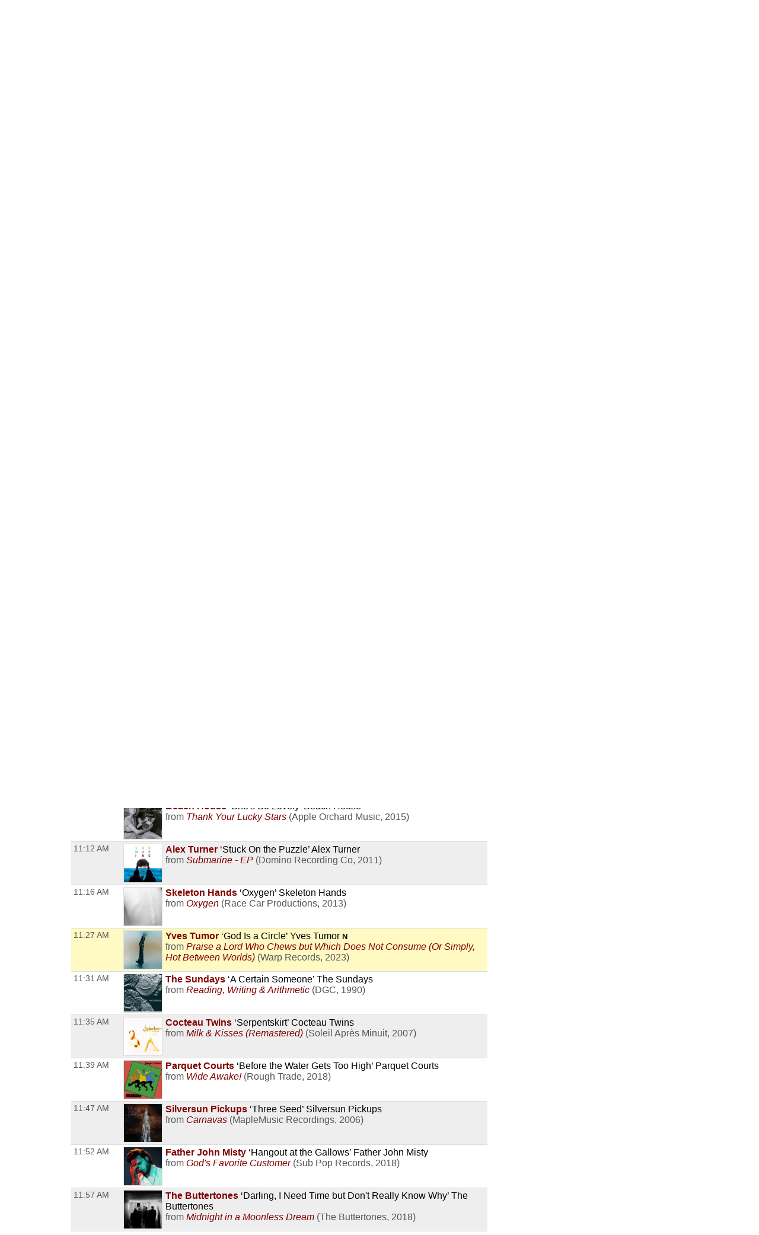

--- FILE ---
content_type: text/html; charset=UTF-8
request_url: https://playlists.wprb.com/WPRB/pl/17167915/Snacktime?sp=347234961&layout=1
body_size: 14568
content:

<!DOCTYPE html>
<html lang="en">

<head>
  <meta charset="utf-8">
  <meta http-equiv="X-UA-Compatible" content="IE=edge">
  <meta name="viewport" content="width=device-width, initial-scale=1">
  <meta name="description" content="New Jersey's Only Radio Station">
  <title>WPRB 103.3 FM - Princeton, NJ</title>
<meta name="csrf-param" content="_csrf">
<meta name="csrf-token" content="bjf1kJaRnNWllYIvGc3ry2EztdLHc0w-pl1P7mU9hzMbWoHz2tvyj5HF63BV9LSxDAKYiKYjPm_UChfeB3Pzfw==">
<meta property="og:url" content="https://playlists.wprb.com/WPRB/pl/17167915/Snacktime?sp=347234961&amp;layout=1">
<meta property="og:title" content="&quot;God Is a Circle&quot; by Yves Tumor. Snacktime Sun Mar 26 with DJ NEM on WPRB Princeton 103.3 FM">
<meta property="og:description" content="">
<meta property="og:image" content="https://is3-ssl.mzstatic.com/image/thumb/Music126/v4/2c/44/75/2c4475ec-c385-9545-2a52-5dde2b8cf04e/5056614703887.png/170x170bb.jpg">
<meta property="og:type" content="music.playlist">
<meta name="twitter:card" content="summary_large_image">
<meta name="twitter:title" content="&quot;God Is a Circle&quot; by Yves Tumor. Snacktime Sun Mar 26 with DJ NEM on WPRB Princeton 103.3 FM">
<meta name="twitter:description" content="">
<meta name="twitter:image" content="https://is3-ssl.mzstatic.com/image/thumb/Music126/v4/2c/44/75/2c4475ec-c385-9545-2a52-5dde2b8cf04e/5056614703887.png/170x170bb.jpg">
<meta property="fb:app_id" content="1653161838315721">
<meta name="google-signin-client_id" content="87434803599-ajblgrkdkvtalob0qllbaqb1mi7iggb6.apps.googleusercontent.com">
<link href="https://playlists.wprb.com/static/css/chat.min.css?v=1751830043" rel="stylesheet">
<link href="https://playlists.wprb.com/static/css/publicPage.min.css?v=1751830043" rel="stylesheet">
<style>.btn,
button[type="reset"],
button[type="submit"],
input[type="button"],
input[type="reset"],
input[type="submit"] {
  -webkit-appearance: none;
  -moz-appearance: none;
  appearance: none;
  font-smoothing: antialiased;
  background-color: #0a4ba6;
  border: 0;
  border-radius: 4px;
  color: #fff;
  cursor: pointer;
  display: inline-block;
  font-family: sans-serif;
  font-size: 1em;
  -webkit-font-smoothing: antialiased;
  font-weight: 600;
  line-height: 1;
  margin: 0.75rem 0;
  padding: 0.375rem 0.5rem;
  text-align: center;
  text-decoration: none;
  transition: background-color 0.15s ease;
  -webkit-user-select: none;
  -moz-user-select: none;
  -ms-user-select: none;
  user-select: none;
  vertical-align: middle;
  white-space: nowrap;
  background-color: #477dca;
  border-color: #3770c0;
}
.btn:focus,
.btn:hover,
button[type="reset"]:focus,
button[type="reset"]:hover,
button[type="submit"]:focus,
button[type="submit"]:hover,
input[type="button"]:focus,
input[type="button"]:hover,
input[type="reset"]:focus,
input[type="reset"]:hover,
input[type="submit"]:focus,
input[type="submit"]:hover {
  background-color: #2c5999;
  border-color: #1b365d;
}
.btn:active,
.btn:focus,
.btn:hover,
button[type="reset"]:active,
button[type="reset"]:focus,
button[type="reset"]:hover,
button[type="submit"]:active,
button[type="submit"]:focus,
button[type="submit"]:hover,
input[type="button"]:active,
input[type="button"]:focus,
input[type="button"]:hover,
input[type="reset"]:active,
input[type="reset"]:focus,
input[type="reset"]:hover,
input[type="submit"]:active,
input[type="submit"]:focus,
input[type="submit"]:hover {
  background-color: #3964a2;
  color: #fff;
  text-decoration: none;
}
.btn:disabled,
button[type="reset"]:disabled,
button[type="submit"]:disabled,
input[type="button"]:disabled,
input[type="reset"]:disabled,
input[type="submit"]:disabled {
  cursor: not-allowed;
  opacity: 0.5;
}
.btn:disabled:hover,
button[type="reset"]:disabled:hover,
button[type="submit"]:disabled:hover,
input[type="button"]:disabled:hover,
input[type="reset"]:disabled:hover,
input[type="submit"]:disabled:hover {
  background-color: #477dca;
}
.btn.success,
button[type="reset"].success,
button[type="submit"].success,
input[type="button"].success,
input[type="reset"].success,
input[type="submit"].success {
  background-color: #468847;
  border-color: #3d773e;
}
.btn.success:focus,
.btn.success:hover,
button[type="reset"].success:focus,
button[type="reset"].success:hover,
button[type="submit"].success:focus,
button[type="submit"].success:hover,
input[type="button"].success:focus,
input[type="button"].success:hover,
input[type="reset"].success:focus,
input[type="reset"].success:hover,
input[type="submit"].success:focus,
input[type="submit"].success:hover {
  background-color: #2c552d;
  border-color: #122312;
}
.btn.danger,
.btn.error,
button[type="reset"].danger,
button[type="reset"].error,
button[type="submit"].danger,
button[type="submit"].error,
input[type="button"].danger,
input[type="button"].error,
input[type="reset"].danger,
input[type="reset"].error,
input[type="submit"].danger,
input[type="submit"].error {
  background-color: #b94a48;
  border-color: #a74240;
}
.btn.danger:focus,
.btn.danger:hover,
.btn.error:focus,
.btn.error:hover,
button[type="reset"].danger:focus,
button[type="reset"].danger:hover,
button[type="reset"].error:focus,
button[type="reset"].error:hover,
button[type="submit"].danger:focus,
button[type="submit"].danger:hover,
button[type="submit"].error:focus,
button[type="submit"].error:hover,
input[type="button"].danger:focus,
input[type="button"].danger:hover,
input[type="button"].error:focus,
input[type="button"].error:hover,
input[type="reset"].danger:focus,
input[type="reset"].danger:hover,
input[type="reset"].error:focus,
input[type="reset"].error:hover,
input[type="submit"].danger:focus,
input[type="submit"].danger:hover,
input[type="submit"].error:focus,
input[type="submit"].error:hover {
  background-color: #833332;
  border-color: #4b1e1d;
}
.btn.notice,
button[type="reset"].notice,
button[type="submit"].notice,
input[type="button"].notice,
input[type="reset"].notice,
input[type="submit"].notice {
  background-color: #49d;
  border-color: #2e8dd9;
}
.btn.notice:focus,
.btn.notice:hover,
button[type="reset"].notice:focus,
button[type="reset"].notice:hover,
button[type="submit"].notice:focus,
button[type="submit"].notice:hover,
input[type="button"].notice:focus,
input[type="button"].notice:hover,
input[type="reset"].notice:focus,
input[type="reset"].notice:hover,
input[type="submit"].notice:focus,
input[type="submit"].notice:hover {
  background-color: #2172b4;
  border-color: #154973;
}
.btn.alert,
button[type="reset"].alert,
button[type="submit"].alert,
input[type="button"].alert,
input[type="reset"].alert,
input[type="submit"].alert {
  background-color: #c09853;
  border-color: #b78c43;
}
.btn.alert:focus,
.btn.alert:hover,
button[type="reset"].alert:focus,
button[type="reset"].alert:hover,
button[type="submit"].alert:focus,
button[type="submit"].alert:hover,
input[type="button"].alert:focus,
input[type="button"].alert:hover,
input[type="reset"].alert:focus,
input[type="reset"].alert:hover,
input[type="submit"].alert:focus,
input[type="submit"].alert:hover {
  background-color: #916f35;
  border-color: #594521;
}
.btn.large,
button[type="reset"].large,
button[type="submit"].large,
input[type="button"].large,
input[type="reset"].large,
input[type="submit"].large {
  padding: 1.5rem 2rem;
  font-size: 2em;
  line-height: 2;
  border-radius: 8px;
}
.btn.small,
button[type="reset"].small,
button[type="submit"].small,
input[type="button"].small,
input[type="reset"].small,
input[type="submit"].small {
  padding: 0.45rem 0.6rem;
  font-size: 0.75em;
  line-height: 0.75;
  border-radius: 3px;
}
.btn.xsmall,
button[type="reset"].xsmall,
button[type="submit"].xsmall,
input[type="button"].xsmall,
input[type="reset"].xsmall,
input[type="submit"].xsmall {
  padding: 0.375rem 0.5rem;
  font-size: 0.5em;
  line-height: 0.5;
  border-radius: 2px;
}
fieldset {
  background-color: #f7f7f7;
  border: 1px solid #ddd;
  margin: 0 0 0.75rem;
  padding: 1.5rem;
}
fieldset.not-first-fieldset,
fieldset:not(:first-child) {
  margin: 0.75rem 0;
}
fieldset.js-collapsed-closed {
  padding-top: 0;
  padding-bottom: 0;
}
fieldset h3 {
  margin: 0 0 0.5em;
  font-size: 1.2em;
}
fieldset .controls {
  float: right;
}
legend {
  padding: 0;
}
label,
legend {
  font-weight: 600;
  margin: 0.1875rem 0;
}
label {
  display: block;
}
form input,
form select {
  display: block;
  font-family: sans-serif;
  font-size: 1em;
}
input:not([type]),
input[type="color"],
input[type="date"],
input[type="datetime-local"],
input[type="datetime"],
input[type="email"],
input[type="month"],
input[type="number"],
input[type="password"],
input[type="search"],
input[type="tel"],
input[type="text"],
input[type="time"],
input[type="url"],
input[type="week"],
select[multiple],
textarea {
  -webkit-appearance: none;
  -moz-appearance: none;
  appearance: none;
  background-color: #fff;
  border: 1px solid #ddd;
  border-radius: 4px;
  box-shadow: inset 0 1px 3px rgba(0, 0, 0, 0.06);
  box-sizing: border-box;
  font-family: sans-serif;
  font-size: 1em;
  margin: 0.1875rem 0;
  padding: 0.2em 0.4em;
  transition: border-color 0.15s ease;
  width: 100%;
}
input:not([type]):hover,
input[type="color"]:hover,
input[type="date"]:hover,
input[type="datetime-local"]:hover,
input[type="datetime"]:hover,
input[type="email"]:hover,
input[type="month"]:hover,
input[type="number"]:hover,
input[type="password"]:hover,
input[type="search"]:hover,
input[type="tel"]:hover,
input[type="text"]:hover,
input[type="time"]:hover,
input[type="url"]:hover,
input[type="week"]:hover,
select[multiple]:hover,
textarea:hover {
  border-color: #b1b1b1;
}
input:not([type]):focus,
input[type="color"]:focus,
input[type="date"]:focus,
input[type="datetime-local"]:focus,
input[type="datetime"]:focus,
input[type="email"]:focus,
input[type="month"]:focus,
input[type="number"]:focus,
input[type="password"]:focus,
input[type="search"]:focus,
input[type="tel"]:focus,
input[type="text"]:focus,
input[type="time"]:focus,
input[type="url"]:focus,
input[type="week"]:focus,
select[multiple]:focus,
textarea:focus {
  border-color: #477dca;
  box-shadow: inset 0 1px 3px rgba(0, 0, 0, 0.06),
    0 0 5px rgba(55, 112, 192, 0.7);
  outline: none;
}
input:not([type]):disabled,
input[type="color"]:disabled,
input[type="date"]:disabled,
input[type="datetime-local"]:disabled,
input[type="datetime"]:disabled,
input[type="email"]:disabled,
input[type="month"]:disabled,
input[type="number"]:disabled,
input[type="password"]:disabled,
input[type="search"]:disabled,
input[type="tel"]:disabled,
input[type="text"]:disabled,
input[type="time"]:disabled,
input[type="url"]:disabled,
input[type="week"]:disabled,
select[multiple]:disabled,
textarea:disabled {
  background-color: #f2f2f2;
  cursor: not-allowed;
}
input:not([type]):disabled:hover,
input[type="color"]:disabled:hover,
input[type="date"]:disabled:hover,
input[type="datetime-local"]:disabled:hover,
input[type="datetime"]:disabled:hover,
input[type="email"]:disabled:hover,
input[type="month"]:disabled:hover,
input[type="number"]:disabled:hover,
input[type="password"]:disabled:hover,
input[type="search"]:disabled:hover,
input[type="tel"]:disabled:hover,
input[type="text"]:disabled:hover,
input[type="time"]:disabled:hover,
input[type="url"]:disabled:hover,
input[type="week"]:disabled:hover,
select[multiple]:disabled:hover,
textarea:disabled:hover {
  border: 1px solid #ddd;
}
input:not([type])::-webkit-input-placeholder,
input[type="color"]::-webkit-input-placeholder,
input[type="date"]::-webkit-input-placeholder,
input[type="datetime-local"]::-webkit-input-placeholder,
input[type="datetime"]::-webkit-input-placeholder,
input[type="email"]::-webkit-input-placeholder,
input[type="month"]::-webkit-input-placeholder,
input[type="number"]::-webkit-input-placeholder,
input[type="password"]::-webkit-input-placeholder,
input[type="search"]::-webkit-input-placeholder,
input[type="tel"]::-webkit-input-placeholder,
input[type="text"]::-webkit-input-placeholder,
input[type="time"]::-webkit-input-placeholder,
input[type="url"]::-webkit-input-placeholder,
input[type="week"]::-webkit-input-placeholder,
select[multiple]::-webkit-input-placeholder,
textarea::-webkit-input-placeholder {
  color: #858585;
}
input:not([type])::-moz-placeholder,
input[type="color"]::-moz-placeholder,
input[type="date"]::-moz-placeholder,
input[type="datetime-local"]::-moz-placeholder,
input[type="datetime"]::-moz-placeholder,
input[type="email"]::-moz-placeholder,
input[type="month"]::-moz-placeholder,
input[type="number"]::-moz-placeholder,
input[type="password"]::-moz-placeholder,
input[type="search"]::-moz-placeholder,
input[type="tel"]::-moz-placeholder,
input[type="text"]::-moz-placeholder,
input[type="time"]::-moz-placeholder,
input[type="url"]::-moz-placeholder,
input[type="week"]::-moz-placeholder,
select[multiple]::-moz-placeholder,
textarea::-moz-placeholder {
  color: #858585;
}
input:not([type])::-ms-input-placeholder,
input[type="color"]::-ms-input-placeholder,
input[type="date"]::-ms-input-placeholder,
input[type="datetime-local"]::-ms-input-placeholder,
input[type="datetime"]::-ms-input-placeholder,
input[type="email"]::-ms-input-placeholder,
input[type="month"]::-ms-input-placeholder,
input[type="number"]::-ms-input-placeholder,
input[type="password"]::-ms-input-placeholder,
input[type="search"]::-ms-input-placeholder,
input[type="tel"]::-ms-input-placeholder,
input[type="text"]::-ms-input-placeholder,
input[type="time"]::-ms-input-placeholder,
input[type="url"]::-ms-input-placeholder,
input[type="week"]::-ms-input-placeholder,
select[multiple]::-ms-input-placeholder,
textarea::-ms-input-placeholder {
  color: #858585;
}
input:not([type])::placeholder,
input[type="color"]::placeholder,
input[type="date"]::placeholder,
input[type="datetime-local"]::placeholder,
input[type="datetime"]::placeholder,
input[type="email"]::placeholder,
input[type="month"]::placeholder,
input[type="number"]::placeholder,
input[type="password"]::placeholder,
input[type="search"]::placeholder,
input[type="tel"]::placeholder,
input[type="text"]::placeholder,
input[type="time"]::placeholder,
input[type="url"]::placeholder,
input[type="week"]::placeholder,
select[multiple]::placeholder,
textarea::placeholder {
  color: #858585;
}
.table td input[type="color"],
.table td select[multiple],
.table td textarea,
input:not([type]),
input[type="date"],
input[type="datetime-local"],
input[type="datetime"],
input[type="email"],
input[type="month"],
input[type="number"],
input[type="password"],
input[type="search"],
input[type="tel"],
input[type="text"],
input[type="time"],
input[type="url"],
input[type="week"],
textarea {
  width: 100%;
}
textarea {
  resize: vertical;
}
[type="search"] {
  -webkit-appearance: none;
  -moz-appearance: none;
  appearance: none;
}
[type="checkbox"],
[type="radio"] {
  display: inline;
  margin-right: 0.375rem;
}
[type="file"] {
  margin: 0.1875rem 0;
  width: 100%;
}
select {
  margin: 0.1875rem 0;
  max-width: 100%;
  width: auto;
}
.groupped-list label {
  font-weight: 400;
  margin-left: 2em;
}
.groupped-list label.header {
  font-weight: 600;
  margin-left: 0;
}
.fields-side-by-side {
  display: flex;
}
.fields-side-by-side > div {
  margin: 0 1em;
}
.fields-side-by-side > div:first-child {
  margin-left: 0;
}
.fields-side-by-side > div:last-child {
  margin-right: 0;
}
.help-block {
  color: #b94a48;
}
.form-group > label,
.hint-block {
  display: inline-block;
}
.hint-block {
  position: relative;
  font-size: 0.875rem;
  font-weight: 400;
}
.hint-block:before {
  display: inline-block;
  font-size: 0.625rem;
  width: 0.9375rem;
  border-radius: 0.625rem;
  text-align: center;
  content: "?";
  font-weight: 700;
  color: #fff;
  background-color: #468847;
  line-height: 1.5;
  vertical-align: 45%;
}
.hint-block:focus p,
.hint-block:hover p {
  visibility: visible;
}
.hint-block p {
  position: absolute;
  top: -1em;
  left: 0.8em;
  visibility: hidden;
  min-width: 20em;
  max-width: 30em;
  background: #fff;
  border-radius: 4px;
  box-shadow: inset 0 1px 3px rgba(0, 0, 0, 0.06),
    0 0 5px rgba(55, 112, 192, 0.7);
  color: #468847;
  padding: 1em;
  z-index: 10;
}
.horizontal-form input,
.horizontal-form select {
  display: inline-block;
  max-width: 10rem;
}
.horizontal-form .select2 {
  display: inline-block;
  max-width: 20rem;
}
@font-face {
  font-family: spinitron-fa-icons;
  src: url(/static/fonts/spinitron-fa-icons.woff2) format("woff2"),
    url(/static/fonts/spinitron-fa-icons.woff) format("woff");
  font-weight: 400;
  font-style: normal;
}
[class*=" fa-"]:before,
[class^="fa-"]:before {
  font-family: spinitron-fa-icons;
  font-style: normal;
  font-weight: 400;
  speak: never;
  display: inline-block;
  text-decoration: inherit;
  width: 1em;
  margin-right: 0.2em;
  text-align: center;
  font-variant: normal;
  text-transform: none;
  line-height: 1em;
  margin-left: 0.2em;
  -webkit-font-smoothing: antialiased;
  -moz-osx-font-smoothing: grayscale;
}
.fa-pause:before {
  content: "\2389";
}
.fa-play:before {
  content: "\25b6";
}
.fa-check-square-o:before {
  content: "\2611";
}
.fa-cog:before {
  content: "\2699";
}
.fa-pencil-square-o:before {
  content: "\270d";
}
.fa-pencil:before {
  content: "\270e";
}
.fa-check:before {
  content: "\2713";
}
.fa-times:before {
  content: "\2715";
}
.fa-undo:before {
  content: "\27f2";
}
.fa-ok-circled2:before {
  content: "\e702";
}
.fa-cancel-circled2:before {
  content: "\e703";
}
.fa-eye:before {
  content: "\e70a";
}
.fa-retweet:before {
  content: "\e717";
}
.fa-comment:before {
  content: "\e718";
}
.fa-trash-o:before {
  content: "\e729";
}
.fa-list:before {
  content: "\e782";
}
.fa-magic:before {
  content: "\f0d0";
}
.fa-envelope:before {
  content: "\f0e0";
}
.fa-comment-o:before {
  content: "\f0e5";
}
.fa-pencil-square:before {
  content: "\f14b";
}
.fa-file-text:before {
  content: "\f15c";
}
.fa-paper-plane:before {
  content: "\f1d8";
}
.fa-calendar:before {
  content: "ðŸ“…";
}
.fa-search:before {
  content: "ðŸ”";
}
.fa-clock:before {
  content: "ðŸ•”";
}
.fa-ban:before {
  content: "ðŸš«";
}
[class*=" fa-"]:before,
[class^="fa-"]:before {
  margin: 0;
}
.fa-2x {
  font-size: 2em;
}
.js-toggle-chat {
  float: right;
}
#chat.hidden {
  display: none;
}
.Chat {
  background-color: #fff;
  display: flex;
  flex-flow: column;
  border: 1px solid #ddd;
  box-shadow: 0 0 3px 2px rgba(0, 0, 0, 0.15);
  height: 70vh;
  min-height: 350px;
  max-width: 50rem;
}
@media (max-width: 768px) {
  .Chat {
    max-width: 100vw;
  }
}
.Chat .RoomStatus {
  position: relative;
  text-align: center;
  margin: 0.5rem 0;
  padding: 0 2rem 0 1rem;
}
.Chat .RoomStatus i.cog {
  position: absolute;
  right: 0.5rem;
  top: 0;
  margin: 0;
  cursor: pointer;
}
.Chat .PlayingNow {
  background-color: #999;
  text-align: center;
}
.Chat .PlayingNow .label {
  font-weight: 700;
}
.Chat .Controls {
  text-align: center;
  padding: 0.5rem 0;
  border-bottom: 1px solid #ddd;
  background-color: #f4f4f4;
}
.Chat .Controls input {
  border-radius: 0;
}
.Chat .Controls textarea {
  padding-top: 0.25em;
  height: 2.5em;
  min-height: 1.75em;
  max-height: 10em;
  margin: 0;
}
@media (max-width: 768px) {
  .Chat .Controls textarea {
    height: unset;
  }
}
.Chat .Controls form {
  position: relative;
}
.Chat .Controls form a.send {
  position: absolute;
  right: 0;
  top: 0.25em;
  font-size: 1em;
  line-height: 1em;
  padding: 0.4em 0.5em 0.1em;
  cursor: pointer;
}
.Chat .Controls button {
  margin-right: 0.3rem;
  margin-left: 0.3rem;
}
.Chat .Controls .Authentication .buttons {
  display: flex;
  justify-content: center;
  margin-top: 0.75rem;
  margin-bottom: 0.75rem;
}
.Chat .Controls .Authentication .buttons > div {
  margin: 0 0.375rem;
}
.Chat .Controls .Authentication .buttons .fb-button-container {
  display: inline-block;
}
.Chat .Controls .Authentication .buttons .fb-button {
  background-color: #4267b2;
  color: #fff;
  cursor: pointer;
  display: inline-block;
  vertical-align: top;
  border-radius: 4px;
  -webkit-user-select: none;
  -moz-user-select: none;
  -ms-user-select: none;
  user-select: none;
}
.Chat .Controls .Authentication .buttons .fb-button table {
  margin: 0;
  border: 0;
  border-collapse: collapse;
  border-spacing: 0;
  table-layout: fixed;
  min-width: 0;
  width: 120px;
  height: 30px;
}
.Chat .Controls .Authentication .buttons .fb-button table tr {
  padding-top: 0;
  padding-bottom: 0;
}
.Chat .Controls .Authentication .buttons .fb-button table tr:first-child {
  padding-left: 0;
}
.Chat .Controls .Authentication .buttons .fb-button table tr:last-child {
  padding-right: 0;
}
.Chat .Controls .Authentication .buttons .fb-button table td:first-child {
  width: 34px;
}
.Chat .Controls .Authentication .buttons .fb-button.disabled {
  cursor: not-allowed;
  background-color: #b3bccf;
}
.Chat .Controls .Authentication .buttons .fb-icon-container {
  white-space: nowrap;
}
.Chat .Controls .Authentication .buttons .fb-icon-container span {
  float: left;
  height: 18px;
  margin: 0 8px;
}
.Chat .Controls .Authentication .buttons .fb-icon-container svg {
  height: 18px;
  width: 18px;
}
.Chat .Controls .Authentication .buttons .fb-text {
  border: none;
  font-family: Helvetica, Arial, sans-serif;
  font-size: 13px;
  letter-spacing: 0.25px;
  overflow: hidden;
  text-align: center;
  text-overflow: clip;
  white-space: nowrap;
  margin: 0 6px;
}
.Chat .Controls .BanControls {
  text-align: center;
}
.Chat .Controls .BanControls select {
  margin: auto;
}
.Chat .Controls .BanControls .username {
  font-weight: 700;
}
.Chat .Controls .nickname-input input {
  display: inline-block;
  max-width: 80%;
}
.Chat .Controls .nickname-input i {
  margin-left: 10px;
}
.Chat .Controls .nickname-input i.success {
  color: #468847;
}
.Chat .Controls .nickname-input i.error {
  color: #b94a48;
}
.Chat .MessagesList {
  overflow-y: auto;
  overflow-x: hidden;
}
.Chat .Message {
  display: flex;
  padding: 0.5rem;
}
.Chat .Message.unapproved {
  background-color: #f7f7f7;
  border-bottom: 1px solid #ddd;
}
.Chat .Message.deleted {
  color: #666;
  background-color: #f7f7f7;
}
.Chat .Message .avatar {
  flex: 0 0 auto;
  width: 48px;
  height: 48px;
  margin: 2px;
  font-size: 32px;
  line-height: 48px;
  position: relative;
}
.Chat .Message .avatar > div {
  border-radius: 50%;
  width: 100%;
  height: 100%;
  position: absolute;
}
.Chat .Message .avatar > div:first-child {
  left: 50%;
  top: 50%;
  -webkit-transform: translate(-50%, -50%);
  transform: translate(-50%, -50%);
  text-align: center;
  z-index: 1;
  padding: 0.1em 0 0;
}
.Chat .Message .avatar > div:nth-child(2) {
  background-repeat: no-repeat;
  background-position: 50%;
  background-size: cover;
  z-index: 2;
}
.Chat .Message .content {
  margin-left: 0.5rem;
}
.Chat .Message .header {
  line-height: 0.8rem;
  padding-bottom: 0.3rem;
}
.Chat .Message .name {
  font-weight: 700;
  line-height: 1rem;
  opacity: 0.85;
}
.Chat .Message .name.clickable:hover {
  text-decoration: underline;
  opacity: 1;
  cursor: pointer;
}
.Chat .Message .time {
  font-size: 0.8rem;
  color: #666;
  margin-left: 6px;
}
.Chat .Message .actions {
  margin-left: 6px;
  cursor: pointer;
}
.Chat .Message .actions a {
  margin-right: 6px;
  opacity: 0.7;
}
.Chat .Message .actions a:hover {
  text-decoration: underline;
  opacity: 1;
  transition: 0.2s ease;
}
.Chat .Message.unapproved .actions {
  opacity: 1;
}
.Chat .Message.unapproved .actions a.approve-control {
  border-radius: 10%;
  color: #c00;
  -webkit-animation-name: pulse;
  animation-name: pulse;
  -webkit-animation-duration: 0.5s;
  animation-duration: 0.5s;
  -webkit-animation-timing-function: ease;
  animation-timing-function: ease;
  -webkit-animation-direction: alternate;
  animation-direction: alternate;
  -webkit-animation-iteration-count: infinite;
  animation-iteration-count: infinite;
}
.Chat .Message.unapproved .actions a.approve-control:hover {
  -webkit-animation: none;
  animation: none;
}
@-webkit-keyframes pulse {
  0% {
    opacity: 0.4;
  }
  to {
    opacity: 0.85;
  }
}
@keyframes pulse {
  0% {
    opacity: 0.4;
  }
  to {
    opacity: 0.85;
  }
}
.Chat .Message:hover .actions {
  opacity: 1;
}
.Chat .Message .body {
  word-wrap: break-word;
  word-break: normal;
}
.Chat .Message .body.deleted {
  text-decoration: line-through;
  color: #4d4d4d;
  background-color: #d3d2b5;
}
/*# sourceMappingURL=chat.min.css.map */

.demox .head.station,
.demox .footer-container {
  display: none;
}

.page-container {
  width: 98%;
  max-width: 1040px;
  margin-left: auto;
  margin-right: auto;
}

.playbutton {
  background-color: #e9e7da;
  padding: 6px 12px;
  border: 1px solid #ccc;
  line-height: 1.42857143;
  color: #333;
}

.button-group {
  display: flex;
  justify-content: center;
  flex-wrap: wrap;
  gap: 1rem;
  padding: 1rem;
}

.button-group .btn {
  font-size: 1rem;
  margin: 0;
  max-width: 100%;
  white-space: normal;
}

@media screen and (min-width: 500px) {
  .button-group .btn {
    font-size: 1.5rem;
  }
}

@font-face {
  font-family: "Boron";
  src: url("https://wprb.com/wp-content/themes/wprb2016/fonts/bboron.ttf")
    format("truetype");
  font-weight: normal;
  font-style: normal;
}

body {
  font-family: "Boron", -apple-system, BlinkMacSystemFont, "Segoe UI", Roboto,
    Helvetica, Arial, sans-serif, "Apple Color Emoji", "Segoe UI Emoji",
    "Segoe UI Symbol", sans-serif;
  font-size: 16px;
}

body.member,
body.public {
  font-size: 1em;
  line-height: 1.5;
}

a {
  color: #a74b22;
}

.table td {
  padding: 0.3em;
  vertical-align: top;
}

.fc .fc-button-group > *,
.fc .fc-toolbar button {
  background-color: #ffffff;
  background-image: none;
  border: none;
  border-radius: 0;
  box-shadow: none;
  text-shadow: none;
  color: #000;
}

.fc-toolbar .fc-state-active,
.fc-toolbar .ui-state-active {
  background-color: #ffffff !important;
  color: #000 !important;
}

.fc .fc-button-group .fc-state-default.fc-corner-left,
.fc .fc-button-group .fc-state-default.fc-corner-right {
  border-radius: 0;
}

.head.playlist {
  margin-bottom: 45px;
}

.dj-name {
  text-align: left;
}

.spins-chat {
  clear: both;
}

.Chat {
  font-size: 92%;
}

.Chat .Message .content {
  padding: 0;
}

.Chat .Message .avatar > div {
  border-radius: 0;
}

.spin-cal .fc .fc-axis {
  padding: 0 10px;
}

.fc.fc-ltr .fc-time-grid .fc-event-container {
  margin: 0;
}

.spin-cal .spin-cal__calendar .fc-event {
  font-size: 1em;
}

.spin-cal .spin-cal__calendar .fc-event.spin-cal-show {
  background-color: #000000;
  border-color: #e9e7da;
  color: #fff;
  border-radius: 0;
}

.spin-cal .spin-cal__calendar .fc-event.spin-cal-pl {
  background-color: #ffffff;
  border-color: #e9e7da;
  border-radius: 0;
}

.spin-cal .spin-cal__calendar .fc-event:hover {
  color: inherit;
}

.spin-cal .spin-cal__calendar .fc-time-grid .fc-slats td {
  height: 2.5em;
}

.spin-cal .spin-cal__calendar .fc-text {
  font-style: italic;
}

.spin-cal .spin-cal__calendar .fc-text::before {
  content: "with ";
}

.recent-playlists {
  padding: 0;
}

.label {
  color: inherit;
  padding: 0;
  font-size: inherit;
  font-weight: normal;
}
</style></head>

<body data-rsssl=1>

  <!-- main loop (get a single post) -->
  <div class="page-container spinitron-content">
    <!-- Body of page goes here -->
    <div class="button-group">
      <button class="btn btn-large btn-default playbutton" onClick="window.open('http://www.radiorethink.com/tuner/?stationCode=wprb&stream=hi&spinitron','WPRB','resizable,scrollbars=1,height=800,width=500'); return false;">Listen to WPRB</button> <a href="https://pledge.wprb.com/" class="btn btn-large btn-default playbutton" target="_blank" rel="noreferrer nofollow">Donate to WPRB</a>
    </div>
    
<!-- BEGIN: ↓ SPINITRON_CONTENT ↓ -->

<div class="view-page">
    <div class="head station">
        <div>
            <h1 class="station-title"><a class="home" href="https://playlists.wprb.com/WPRB/?layout=1">WPRB Princeton 103.3 FM</a></h1>
            <h2 class="station-slogan">New Jersey&#039;s Only Radio Station</h2>

                            <div class="station-description"><p>WPRB is a community-supported, freeform radio station. Our FM signal (103.3) serves central New Jersey, Philadelphia, eastern PA and the northern tip of Delaware. We reach a global audience at <a href="http://wprb.com/">wprb.com</a>.<br><br>
</p></div>
            
            <nav>
                <ul>
                    <li><a href="https://playlists.wprb.com/WPRB/calendar?layout=1">Calendar</a></li>
                                            <li><a href="http://wprb.com" target="_blank">wprb.com</a></li>
                                    </ul>
            </nav>

                    </div>

                    <div class="image">
                <img src="https://playlists.wprb.com/images/Station/18/1895-img_logo.225x225.png?v=1621258861" alt="WPRB Princeton 103.3 FM">            </div>
            </div>

    



<div class="head playlist">
    <div class="data">
        <h3 class="show-title">
            <a href="https://playlists.wprb.com/WPRB/show/247948/Snacktime?layout=1">Snacktime</a>        </h3>

                    <p class="timeslot">
                Mar 26, 2023 10:00 AM&nbsp;–&nbsp;12:00 PM                            </p>
        
        <p class="show-categoty">Music</p>
        <p class="dj-name">
                            With <a href="https://playlists.wprb.com/WPRB/dj/160512/DJ-NEM?layout=1">DJ NEM</a>                    </p>

        <div class="description"></div>

                    <div class="episode">
                <h4 class="episode-name">3/26</h4>
                <div class="episode-description "></div>
            </div>
        
        <!--noindex--><ul class="social-share"><li><a href="http://www.facebook.com/sharer.php?u=https%3A%2F%2Fplaylists.wprb.com%2FWPRB%2Fpl%2F17167915%2FSnacktime%3Flayout%3D1" rel="noopener" target="_blank"><i class="icon-social icon-fb"></i></a></li><li><a href="http://twitter.com/share?url=https%3A%2F%2Fplaylists.wprb.com%2FWPRB%2Fpl%2F17167915%2FSnacktime%3Flayout%3D1&amp;text=Snacktime+Sun+Mar+26+with+DJ+NEM+on+WPRB+Princeton+103.3+FM&amp;via=spinitron" rel="noopener" target="_blank"><i class="icon-social icon-tw"></i></a></li></ul><!--/noindex-->    </div>

            <div class="image">
            <img src="https://farm6.staticflickr.com/5573/14569536857_d708196f2d_m.jpg" alt="Snacktime">        </div>
    </div>


<div class="spins-chat">
    <div id="public-spins-0" class="spins public-spins"><div class="summary"></div>
<table class="table table-striped table-bordered"><tbody>
<tr id="sp-347231022" class="spin-item" data-spin="{&quot;i&quot;:&quot;USSUB0311676&quot;,&quot;a&quot;:&quot;The Shins&quot;,&quot;s&quot;:&quot;The Past and Pending&quot;,&quot;r&quot;:&quot;Oh, Inverted World&quot;}" data-key="347231022"><td class="spin-time"><a href="https://playlists.wprb.com/WPRB/pl/17167915/Snacktime?sp=347231022&amp;layout=1">10:03 AM</a></td><td class="spin-art">
    <div class="spin-art-container">
                    <img src="https://is1-ssl.mzstatic.com/image/thumb/Music/y2003/m10/d20/h21/s05.lcrggtrf.jpg/170x170bb.jpg" alt="The Shins - The Past and Pending">        
        <div class="spin-player not-playable">
            <div class="player-icon">
                <div class="spin-play-icon">
                    <svg viewBox="0 0 1792 1792" xmlns="http://www.w3.org/2000/svg">
                        <path
                            d="M1576 927l-1328 738q-23 13-39.5 3t-16.5-36v-1472q0-26 16.5-36t39.5 3l1328 738q23 13 23 31t-23 31z" />
                    </svg>
                </div>
                <div class="spin-pause-icon">
                    <svg viewBox="0 0 1792 1792" xmlns="http://www.w3.org/2000/svg">
                        <path
                            d="M1664 192v1408q0 26-19 45t-45 19h-512q-26 0-45-19t-19-45v-1408q0-26 19-45t45-19h512q26 0 45 19t19 45zm-896 0v1408q0 26-19 45t-45 19h-512q-26 0-45-19t-19-45v-1408q0-26 19-45t45-19h512q26 0 45 19t19 45z" />
                    </svg>
                </div>
            </div>
        </div>
    </div>
</td><td class="spin-text"><div class="spin"><span class="artist">The Shins</span> <span class="song">The Past and Pending</span> <span class="composer">The Shins</span></div><div class="info"><span class="release">Oh, Inverted World</span> <span class="parenthesis"><span class="label">Sub Pop</span> <span class="released">2001</span></span></div>
<div class="spin-icons">
            <!--noindex--><ul class="social-share"></ul><!--/noindex-->    
    </div>
</td></tr>
<tr id="sp-347231035" class="spin-item" data-spin="{&quot;i&quot;:&quot;TCABW1450430&quot;,&quot;a&quot;:&quot;Yuck&quot;,&quot;s&quot;:&quot;Southern Skies&quot;,&quot;r&quot;:&quot;Southern Skies - EP&quot;}" data-key="347231035"><td class="spin-time"><a href="https://playlists.wprb.com/WPRB/pl/17167915/Snacktime?sp=347231035&amp;layout=1">10:07 AM</a></td><td class="spin-art">
    <div class="spin-art-container">
                    <img src="https://is5-ssl.mzstatic.com/image/thumb/Music4/v4/4a/0c/04/4a0c0476-f738-aa86-8767-fb43d487e0eb/859712416735_cover.tif/170x170bb.jpg" alt="Yuck - Southern Skies">        
        <div class="spin-player not-playable">
            <div class="player-icon">
                <div class="spin-play-icon">
                    <svg viewBox="0 0 1792 1792" xmlns="http://www.w3.org/2000/svg">
                        <path
                            d="M1576 927l-1328 738q-23 13-39.5 3t-16.5-36v-1472q0-26 16.5-36t39.5 3l1328 738q23 13 23 31t-23 31z" />
                    </svg>
                </div>
                <div class="spin-pause-icon">
                    <svg viewBox="0 0 1792 1792" xmlns="http://www.w3.org/2000/svg">
                        <path
                            d="M1664 192v1408q0 26-19 45t-45 19h-512q-26 0-45-19t-19-45v-1408q0-26 19-45t45-19h512q26 0 45 19t19 45zm-896 0v1408q0 26-19 45t-45 19h-512q-26 0-45-19t-19-45v-1408q0-26 19-45t45-19h512q26 0 45 19t19 45z" />
                    </svg>
                </div>
            </div>
        </div>
    </div>
</td><td class="spin-text"><div class="spin"><span class="artist">Yuck</span> <span class="song">Southern Skies</span> <span class="composer">Yuck</span></div><div class="info"><span class="release">Southern Skies - EP</span> <span class="parenthesis"><span class="label">Yuck</span> <span class="released">2014</span></span></div>
<div class="spin-icons">
            <!--noindex--><ul class="social-share"></ul><!--/noindex-->    
    </div>
</td></tr>
<tr id="sp-347231055" class="spin-item" data-spin="{&quot;i&quot;:&quot;USRC20400042&quot;,&quot;a&quot;:&quot;Ataxia&quot;,&quot;s&quot;:&quot;The Sides&quot;,&quot;r&quot;:&quot;Automatic Writing&quot;}" data-key="347231055"><td class="spin-time"><a href="https://playlists.wprb.com/WPRB/pl/17167915/Snacktime?sp=347231055&amp;layout=1">10:13 AM</a></td><td class="spin-art">
    <div class="spin-art-container">
                    <img src="https://is1-ssl.mzstatic.com/image/thumb/Music124/v4/20/33/13/2033138c-b2d1-0476-0acd-bb9a094a36e2/018736101182_cover.jpg/170x170bb.jpg" alt="Ataxia - The Sides">        
        <div class="spin-player not-playable">
            <div class="player-icon">
                <div class="spin-play-icon">
                    <svg viewBox="0 0 1792 1792" xmlns="http://www.w3.org/2000/svg">
                        <path
                            d="M1576 927l-1328 738q-23 13-39.5 3t-16.5-36v-1472q0-26 16.5-36t39.5 3l1328 738q23 13 23 31t-23 31z" />
                    </svg>
                </div>
                <div class="spin-pause-icon">
                    <svg viewBox="0 0 1792 1792" xmlns="http://www.w3.org/2000/svg">
                        <path
                            d="M1664 192v1408q0 26-19 45t-45 19h-512q-26 0-45-19t-19-45v-1408q0-26 19-45t45-19h512q26 0 45 19t19 45zm-896 0v1408q0 26-19 45t-45 19h-512q-26 0-45-19t-19-45v-1408q0-26 19-45t45-19h512q26 0 45 19t19 45z" />
                    </svg>
                </div>
            </div>
        </div>
    </div>
</td><td class="spin-text"><div class="spin"><span class="artist">Ataxia</span> <span class="song">The Sides</span> <span class="composer">Ataxia</span></div><div class="info"><span class="release">Automatic Writing</span> <span class="parenthesis"><span class="label">Record Collection</span> <span class="released">2004</span></span></div>
<div class="spin-icons">
            <!--noindex--><ul class="social-share"></ul><!--/noindex-->    
    </div>
</td></tr>
<tr id="sp-347231080" class="spin-item" data-spin="{&quot;i&quot;:&quot;GBX721700209&quot;,&quot;a&quot;:&quot;Courtney Barnett&quot;,&quot;s&quot;:&quot;Hopefulessness&quot;,&quot;r&quot;:&quot;Tell Me How You Really Feel&quot;}" data-key="347231080"><td class="spin-time"><a href="https://playlists.wprb.com/WPRB/pl/17167915/Snacktime?sp=347231080&amp;layout=1">10:20 AM</a></td><td class="spin-art">
    <div class="spin-art-container">
                    <img src="https://is3-ssl.mzstatic.com/image/thumb/Music122/v4/84/10/9f/84109f97-dfa7-57ab-5a29-a4e02e8fcd94/5056167105046.png/170x170bb.jpg" alt="Courtney Barnett - Hopefulessness">        
        <div class="spin-player not-playable">
            <div class="player-icon">
                <div class="spin-play-icon">
                    <svg viewBox="0 0 1792 1792" xmlns="http://www.w3.org/2000/svg">
                        <path
                            d="M1576 927l-1328 738q-23 13-39.5 3t-16.5-36v-1472q0-26 16.5-36t39.5 3l1328 738q23 13 23 31t-23 31z" />
                    </svg>
                </div>
                <div class="spin-pause-icon">
                    <svg viewBox="0 0 1792 1792" xmlns="http://www.w3.org/2000/svg">
                        <path
                            d="M1664 192v1408q0 26-19 45t-45 19h-512q-26 0-45-19t-19-45v-1408q0-26 19-45t45-19h512q26 0 45 19t19 45zm-896 0v1408q0 26-19 45t-45 19h-512q-26 0-45-19t-19-45v-1408q0-26 19-45t45-19h512q26 0 45 19t19 45z" />
                    </svg>
                </div>
            </div>
        </div>
    </div>
</td><td class="spin-text"><div class="spin"><span class="artist">Courtney Barnett</span> <span class="song">Hopefulessness</span> <span class="composer">Courtney Barnett</span></div><div class="info"><span class="release">Tell Me How You Really Feel</span> <span class="parenthesis"><span class="label">Marathon Artists</span> <span class="released">2018</span></span></div>
<div class="spin-icons">
            <!--noindex--><ul class="social-share"></ul><!--/noindex-->    
    </div>
</td></tr>
<tr id="sp-347232297" class="spin-item" data-spin="{&quot;i&quot;:&quot;QZNWU2175106&quot;,&quot;a&quot;:&quot;Shane Parish&quot;,&quot;s&quot;:&quot;Black Eyed Susan&quot;,&quot;r&quot;:&quot;Liverpool&quot;}" data-key="347232297"><td class="spin-time"><a href="https://playlists.wprb.com/WPRB/pl/17167915/Snacktime?sp=347232297&amp;layout=1">10:24 AM</a></td><td class="spin-art">
    <div class="spin-art-container">
                    <img src="https://is1-ssl.mzstatic.com/image/thumb/Music126/v4/89/45/c1/8945c1b7-609a-afb6-daaa-63a41e8435a3/artwork.jpg/170x170bb.jpg" alt="Shane Parish - Black Eyed Susan">        
        <div class="spin-player not-playable">
            <div class="player-icon">
                <div class="spin-play-icon">
                    <svg viewBox="0 0 1792 1792" xmlns="http://www.w3.org/2000/svg">
                        <path
                            d="M1576 927l-1328 738q-23 13-39.5 3t-16.5-36v-1472q0-26 16.5-36t39.5 3l1328 738q23 13 23 31t-23 31z" />
                    </svg>
                </div>
                <div class="spin-pause-icon">
                    <svg viewBox="0 0 1792 1792" xmlns="http://www.w3.org/2000/svg">
                        <path
                            d="M1664 192v1408q0 26-19 45t-45 19h-512q-26 0-45-19t-19-45v-1408q0-26 19-45t45-19h512q26 0 45 19t19 45zm-896 0v1408q0 26-19 45t-45 19h-512q-26 0-45-19t-19-45v-1408q0-26 19-45t45-19h512q26 0 45 19t19 45z" />
                    </svg>
                </div>
            </div>
        </div>
    </div>
</td><td class="spin-text"><div class="spin"><span class="artist">Shane Parish</span> <span class="song">Black Eyed Susan</span> <span class="composer">Shane Parish</span></div><div class="info"><span class="release">Liverpool</span> <span class="parenthesis"><span class="label">Dear Life Records</span> <span class="released">2021</span></span></div><div class="note">Mic Break</div>
<div class="spin-icons">
            <!--noindex--><ul class="social-share"></ul><!--/noindex-->    
    </div>
</td></tr>
<tr id="sp-347232266" class="spin-item" data-spin="{&quot;i&quot;:&quot;USTG30021406&quot;,&quot;a&quot;:&quot;The For Carnation&quot;,&quot;s&quot;:&quot;Moonbeams&quot;,&quot;r&quot;:&quot;The For Carnation&quot;}" data-key="347232266"><td class="spin-time"><a href="https://playlists.wprb.com/WPRB/pl/17167915/Snacktime?sp=347232266&amp;layout=1">10:29 AM</a></td><td class="spin-art">
    <div class="spin-art-container">
                    <img src="https://is5-ssl.mzstatic.com/image/thumb/Music124/v4/ca/ec/9d/caec9d35-7fb2-442d-b156-d989b175e8cd/cover.jpg/170x170bb.jpg" alt="The For Carnation - Moonbeams">        
        <div class="spin-player not-playable">
            <div class="player-icon">
                <div class="spin-play-icon">
                    <svg viewBox="0 0 1792 1792" xmlns="http://www.w3.org/2000/svg">
                        <path
                            d="M1576 927l-1328 738q-23 13-39.5 3t-16.5-36v-1472q0-26 16.5-36t39.5 3l1328 738q23 13 23 31t-23 31z" />
                    </svg>
                </div>
                <div class="spin-pause-icon">
                    <svg viewBox="0 0 1792 1792" xmlns="http://www.w3.org/2000/svg">
                        <path
                            d="M1664 192v1408q0 26-19 45t-45 19h-512q-26 0-45-19t-19-45v-1408q0-26 19-45t45-19h512q26 0 45 19t19 45zm-896 0v1408q0 26-19 45t-45 19h-512q-26 0-45-19t-19-45v-1408q0-26 19-45t45-19h512q26 0 45 19t19 45z" />
                    </svg>
                </div>
            </div>
        </div>
    </div>
</td><td class="spin-text"><div class="spin"><span class="artist">The For Carnation</span> <span class="song">Moonbeams</span> <span class="composer">The For Carnation</span></div><div class="info"><span class="release">The For Carnation</span> <span class="parenthesis"><span class="label">Touch and Go Records</span> <span class="released">2000</span></span></div>
<div class="spin-icons">
            <!--noindex--><ul class="social-share"></ul><!--/noindex-->    
    </div>
</td></tr>
<tr id="sp-347232279" class="spin-item" data-spin="{&quot;i&quot;:&quot;GBAFL1300066&quot;,&quot;a&quot;:&quot;The National&quot;,&quot;s&quot;:&quot;Pink Rabbits&quot;,&quot;r&quot;:&quot;Trouble Will Find Me&quot;}" data-key="347232279"><td class="spin-time"><a href="https://playlists.wprb.com/WPRB/pl/17167915/Snacktime?sp=347232279&amp;layout=1">10:37 AM</a></td><td class="spin-art">
    <div class="spin-art-container">
                    <img src="https://is3-ssl.mzstatic.com/image/thumb/Music123/v4/48/1d/61/481d6106-04a5-8ab0-3144-35ab1a9c6c65/652637331554.png/170x170bb.jpg" alt="The National - Pink Rabbits">        
        <div class="spin-player not-playable">
            <div class="player-icon">
                <div class="spin-play-icon">
                    <svg viewBox="0 0 1792 1792" xmlns="http://www.w3.org/2000/svg">
                        <path
                            d="M1576 927l-1328 738q-23 13-39.5 3t-16.5-36v-1472q0-26 16.5-36t39.5 3l1328 738q23 13 23 31t-23 31z" />
                    </svg>
                </div>
                <div class="spin-pause-icon">
                    <svg viewBox="0 0 1792 1792" xmlns="http://www.w3.org/2000/svg">
                        <path
                            d="M1664 192v1408q0 26-19 45t-45 19h-512q-26 0-45-19t-19-45v-1408q0-26 19-45t45-19h512q26 0 45 19t19 45zm-896 0v1408q0 26-19 45t-45 19h-512q-26 0-45-19t-19-45v-1408q0-26 19-45t45-19h512q26 0 45 19t19 45z" />
                    </svg>
                </div>
            </div>
        </div>
    </div>
</td><td class="spin-text"><div class="spin"><span class="artist">The National</span> <span class="song">Pink Rabbits</span> <span class="composer">The National</span></div><div class="info"><span class="release">Trouble Will Find Me</span> <span class="parenthesis"><span class="label">4AD</span> <span class="released">2013</span></span></div>
<div class="spin-icons">
            <!--noindex--><ul class="social-share"></ul><!--/noindex-->    
    </div>
</td></tr>
<tr id="sp-347232875" class="spin-item" data-spin="{&quot;i&quot;:&quot;USTB30000077&quot;,&quot;a&quot;:&quot;Sunny Day Real Estate&quot;,&quot;s&quot;:&quot;Faces In Disguise&quot;,&quot;r&quot;:&quot;The Rising Tide&quot;}" data-key="347232875"><td class="spin-time"><a href="https://playlists.wprb.com/WPRB/pl/17167915/Snacktime?sp=347232875&amp;layout=1">10:41 AM</a></td><td class="spin-art">
    <div class="spin-art-container">
                    <img src="https://is2-ssl.mzstatic.com/image/thumb/Music118/v4/a8/4f/7c/a84f7ccc-5f14-5217-636f-04b19365aa1b/00888072373709.rgb.jpg/150x150bb.jpg" alt="Sunny Day Real Estate - Faces In Disguise">        
        <div class="spin-player not-playable">
            <div class="player-icon">
                <div class="spin-play-icon">
                    <svg viewBox="0 0 1792 1792" xmlns="http://www.w3.org/2000/svg">
                        <path
                            d="M1576 927l-1328 738q-23 13-39.5 3t-16.5-36v-1472q0-26 16.5-36t39.5 3l1328 738q23 13 23 31t-23 31z" />
                    </svg>
                </div>
                <div class="spin-pause-icon">
                    <svg viewBox="0 0 1792 1792" xmlns="http://www.w3.org/2000/svg">
                        <path
                            d="M1664 192v1408q0 26-19 45t-45 19h-512q-26 0-45-19t-19-45v-1408q0-26 19-45t45-19h512q26 0 45 19t19 45zm-896 0v1408q0 26-19 45t-45 19h-512q-26 0-45-19t-19-45v-1408q0-26 19-45t45-19h512q26 0 45 19t19 45z" />
                    </svg>
                </div>
            </div>
        </div>
    </div>
</td><td class="spin-text"><div class="spin"><span class="artist">Sunny Day Real Estate</span> <span class="song">Faces In Disguise</span> <span class="composer">Sunny Day Real Estate</span></div><div class="info"><span class="release">The Rising Tide</span> <span class="parenthesis"><span class="label">The Bicycle Music Company</span> <span class="released">2000</span></span></div>
<div class="spin-icons">
            <!--noindex--><ul class="social-share"></ul><!--/noindex-->    
    </div>
</td></tr>
<tr id="sp-347232894" class="spin-item" data-spin="{&quot;i&quot;:&quot;UK32S2222356&quot;,&quot;a&quot;:&quot;Temples&quot;,&quot;s&quot;:&quot;Move With the Season&quot;,&quot;r&quot;:&quot;Sun Structures (Deluxe Version)&quot;}" data-key="347232894"><td class="spin-time"><a href="https://playlists.wprb.com/WPRB/pl/17167915/Snacktime?sp=347232894&amp;layout=1">10:48 AM</a></td><td class="spin-art">
    <div class="spin-art-container">
                    <img src="https://is2-ssl.mzstatic.com/image/thumb/Music111/v4/2d/ec/b1/2decb197-80da-ee5b-1eae-6896541995fa/886446283098.jpg/170x170bb.jpg" alt="Temples - Move With the Season">        
        <div class="spin-player not-playable">
            <div class="player-icon">
                <div class="spin-play-icon">
                    <svg viewBox="0 0 1792 1792" xmlns="http://www.w3.org/2000/svg">
                        <path
                            d="M1576 927l-1328 738q-23 13-39.5 3t-16.5-36v-1472q0-26 16.5-36t39.5 3l1328 738q23 13 23 31t-23 31z" />
                    </svg>
                </div>
                <div class="spin-pause-icon">
                    <svg viewBox="0 0 1792 1792" xmlns="http://www.w3.org/2000/svg">
                        <path
                            d="M1664 192v1408q0 26-19 45t-45 19h-512q-26 0-45-19t-19-45v-1408q0-26 19-45t45-19h512q26 0 45 19t19 45zm-896 0v1408q0 26-19 45t-45 19h-512q-26 0-45-19t-19-45v-1408q0-26 19-45t45-19h512q26 0 45 19t19 45z" />
                    </svg>
                </div>
            </div>
        </div>
    </div>
</td><td class="spin-text"><div class="spin"><span class="artist">Temples</span> <span class="song">Move With the Season</span> <span class="composer">Temples</span></div><div class="info"><span class="release">Sun Structures (Deluxe Version)</span> <span class="parenthesis"><span class="label">Fat Possum</span> <span class="released">2014</span></span></div>
<div class="spin-icons">
            <!--noindex--><ul class="social-share"></ul><!--/noindex-->    
    </div>
</td></tr>
<tr id="sp-347234000" class="spin-item" data-spin="{&quot;i&quot;:&quot;GBUM70900925&quot;,&quot;a&quot;:&quot;Yeah Yeah Yeahs&quot;,&quot;s&quot;:&quot;Soft Shock&quot;,&quot;r&quot;:&quot;It&#039;s Blitz!&quot;}" data-key="347234000"><td class="spin-time"><a href="https://playlists.wprb.com/WPRB/pl/17167915/Snacktime?sp=347234000&amp;layout=1">11:00 AM</a></td><td class="spin-art">
    <div class="spin-art-container">
                    <img src="https://is1-ssl.mzstatic.com/image/thumb/Music115/v4/6b/4c/ab/6b4cab69-ce8e-7ba2-9daf-cb5b86830ed0/00602527022307.rgb.jpg/170x170bb.jpg" alt="Yeah Yeah Yeahs - Soft Shock">        
        <div class="spin-player not-playable">
            <div class="player-icon">
                <div class="spin-play-icon">
                    <svg viewBox="0 0 1792 1792" xmlns="http://www.w3.org/2000/svg">
                        <path
                            d="M1576 927l-1328 738q-23 13-39.5 3t-16.5-36v-1472q0-26 16.5-36t39.5 3l1328 738q23 13 23 31t-23 31z" />
                    </svg>
                </div>
                <div class="spin-pause-icon">
                    <svg viewBox="0 0 1792 1792" xmlns="http://www.w3.org/2000/svg">
                        <path
                            d="M1664 192v1408q0 26-19 45t-45 19h-512q-26 0-45-19t-19-45v-1408q0-26 19-45t45-19h512q26 0 45 19t19 45zm-896 0v1408q0 26-19 45t-45 19h-512q-26 0-45-19t-19-45v-1408q0-26 19-45t45-19h512q26 0 45 19t19 45z" />
                    </svg>
                </div>
            </div>
        </div>
    </div>
</td><td class="spin-text"><div class="spin"><span class="artist">Yeah Yeah Yeahs</span> <span class="song">Soft Shock</span> <span class="composer">Yeah Yeah Yeahs</span></div><div class="info"><span class="release">It's Blitz!</span> <span class="parenthesis"><span class="label">Polydor Records</span> <span class="released">2009</span></span></div>
<div class="spin-icons">
            <!--noindex--><ul class="social-share"></ul><!--/noindex-->    
    </div>
</td></tr>
<tr id="sp-347234153" class="spin-item" data-spin="{&quot;i&quot;:&quot;QMTK41100004&quot;,&quot;a&quot;:&quot;Xenia Rubinos&quot;,&quot;s&quot;:&quot;Hair Receding&quot;,&quot;r&quot;:&quot;Magic Trix&quot;}" data-key="347234153"><td class="spin-time"><a href="https://playlists.wprb.com/WPRB/pl/17167915/Snacktime?sp=347234153&amp;layout=1">11:03 AM</a></td><td class="spin-art">
    <div class="spin-art-container">
                    <img src="https://is5-ssl.mzstatic.com/image/thumb/Music118/v4/f7/13/7a/f7137ae7-8073-b1da-545e-677ead4ee24f/8426946110412_1448.jpg/170x170bb.jpg" alt="Xenia Rubinos - Hair Receding">        
        <div class="spin-player not-playable">
            <div class="player-icon">
                <div class="spin-play-icon">
                    <svg viewBox="0 0 1792 1792" xmlns="http://www.w3.org/2000/svg">
                        <path
                            d="M1576 927l-1328 738q-23 13-39.5 3t-16.5-36v-1472q0-26 16.5-36t39.5 3l1328 738q23 13 23 31t-23 31z" />
                    </svg>
                </div>
                <div class="spin-pause-icon">
                    <svg viewBox="0 0 1792 1792" xmlns="http://www.w3.org/2000/svg">
                        <path
                            d="M1664 192v1408q0 26-19 45t-45 19h-512q-26 0-45-19t-19-45v-1408q0-26 19-45t45-19h512q26 0 45 19t19 45zm-896 0v1408q0 26-19 45t-45 19h-512q-26 0-45-19t-19-45v-1408q0-26 19-45t45-19h512q26 0 45 19t19 45z" />
                    </svg>
                </div>
            </div>
        </div>
    </div>
</td><td class="spin-text"><div class="spin"><span class="artist">Xenia Rubinos</span> <span class="song">Hair Receding</span> <span class="composer">Xenia Rubinos</span></div><div class="info"><span class="release">Magic Trix</span> <span class="parenthesis"><span class="label">Everlasting Records</span> <span class="released">2012</span></span></div>
<div class="spin-icons">
            <!--noindex--><ul class="social-share"></ul><!--/noindex-->    
    </div>
</td></tr>
<tr id="sp-347234215" class="spin-item" data-spin="{&quot;i&quot;:&quot;USSUB1514202&quot;,&quot;a&quot;:&quot;Beach House&quot;,&quot;s&quot;:&quot;She&#039;s So Lovely&quot;,&quot;r&quot;:&quot;Thank Your Lucky Stars&quot;}" data-key="347234215"><td class="spin-time"><a href="https://playlists.wprb.com/WPRB/pl/17167915/Snacktime?sp=347234215&amp;layout=1">11:08 AM</a></td><td class="spin-art">
    <div class="spin-art-container">
                    <img src="https://is3-ssl.mzstatic.com/image/thumb/Music117/v4/41/ca/f1/41caf1d3-cf7d-64cc-cd4f-733fbaea20bd/mkfM6xB.jpg/170x170bb.jpg" alt="Beach House - She&#039;s So Lovely">        
        <div class="spin-player not-playable">
            <div class="player-icon">
                <div class="spin-play-icon">
                    <svg viewBox="0 0 1792 1792" xmlns="http://www.w3.org/2000/svg">
                        <path
                            d="M1576 927l-1328 738q-23 13-39.5 3t-16.5-36v-1472q0-26 16.5-36t39.5 3l1328 738q23 13 23 31t-23 31z" />
                    </svg>
                </div>
                <div class="spin-pause-icon">
                    <svg viewBox="0 0 1792 1792" xmlns="http://www.w3.org/2000/svg">
                        <path
                            d="M1664 192v1408q0 26-19 45t-45 19h-512q-26 0-45-19t-19-45v-1408q0-26 19-45t45-19h512q26 0 45 19t19 45zm-896 0v1408q0 26-19 45t-45 19h-512q-26 0-45-19t-19-45v-1408q0-26 19-45t45-19h512q26 0 45 19t19 45z" />
                    </svg>
                </div>
            </div>
        </div>
    </div>
</td><td class="spin-text"><div class="spin"><span class="artist">Beach House</span> <span class="song">She's So Lovely</span> <span class="composer">Beach House</span></div><div class="info"><span class="release">Thank Your Lucky Stars</span> <span class="parenthesis"><span class="label">Apple Orchard Music</span> <span class="released">2015</span></span></div>
<div class="spin-icons">
            <!--noindex--><ul class="social-share"></ul><!--/noindex-->    
    </div>
</td></tr>
<tr id="sp-347234241" class="spin-item" data-spin="{&quot;i&quot;:&quot;GBCEL1100045&quot;,&quot;a&quot;:&quot;Alex Turner&quot;,&quot;s&quot;:&quot;Stuck On the Puzzle&quot;,&quot;r&quot;:&quot;Submarine - EP&quot;}" data-key="347234241"><td class="spin-time"><a href="https://playlists.wprb.com/WPRB/pl/17167915/Snacktime?sp=347234241&amp;layout=1">11:12 AM</a></td><td class="spin-art">
    <div class="spin-art-container">
                    <img src="https://is3-ssl.mzstatic.com/image/thumb/Music/56/c8/a1/mzi.jwiqxuna.jpg/170x170bb.jpg" alt="Alex Turner - Stuck On the Puzzle">        
        <div class="spin-player not-playable">
            <div class="player-icon">
                <div class="spin-play-icon">
                    <svg viewBox="0 0 1792 1792" xmlns="http://www.w3.org/2000/svg">
                        <path
                            d="M1576 927l-1328 738q-23 13-39.5 3t-16.5-36v-1472q0-26 16.5-36t39.5 3l1328 738q23 13 23 31t-23 31z" />
                    </svg>
                </div>
                <div class="spin-pause-icon">
                    <svg viewBox="0 0 1792 1792" xmlns="http://www.w3.org/2000/svg">
                        <path
                            d="M1664 192v1408q0 26-19 45t-45 19h-512q-26 0-45-19t-19-45v-1408q0-26 19-45t45-19h512q26 0 45 19t19 45zm-896 0v1408q0 26-19 45t-45 19h-512q-26 0-45-19t-19-45v-1408q0-26 19-45t45-19h512q26 0 45 19t19 45z" />
                    </svg>
                </div>
            </div>
        </div>
    </div>
</td><td class="spin-text"><div class="spin"><span class="artist">Alex Turner</span> <span class="song">Stuck On the Puzzle</span> <span class="composer">Alex Turner</span></div><div class="info"><span class="release">Submarine - EP</span> <span class="parenthesis"><span class="label">Domino Recording Co</span> <span class="released">2011</span></span></div>
<div class="spin-icons">
            <!--noindex--><ul class="social-share"></ul><!--/noindex-->    
    </div>
</td></tr>
<tr id="sp-347234937" class="spin-item" data-spin="{&quot;i&quot;:&quot;QMFMG1374870&quot;,&quot;a&quot;:&quot;Skeleton Hands&quot;,&quot;s&quot;:&quot;Oxygen&quot;,&quot;r&quot;:&quot;Oxygen&quot;}" data-key="347234937"><td class="spin-time"><a href="https://playlists.wprb.com/WPRB/pl/17167915/Snacktime?sp=347234937&amp;layout=1">11:16 AM</a></td><td class="spin-art">
    <div class="spin-art-container">
                    <img src="https://is4-ssl.mzstatic.com/image/thumb/Music/v4/d4/25/47/d42547d3-1265-b59e-f5ce-38da18356071/888003179424.jpg/170x170bb.jpg" alt="Skeleton Hands - Oxygen">        
        <div class="spin-player not-playable">
            <div class="player-icon">
                <div class="spin-play-icon">
                    <svg viewBox="0 0 1792 1792" xmlns="http://www.w3.org/2000/svg">
                        <path
                            d="M1576 927l-1328 738q-23 13-39.5 3t-16.5-36v-1472q0-26 16.5-36t39.5 3l1328 738q23 13 23 31t-23 31z" />
                    </svg>
                </div>
                <div class="spin-pause-icon">
                    <svg viewBox="0 0 1792 1792" xmlns="http://www.w3.org/2000/svg">
                        <path
                            d="M1664 192v1408q0 26-19 45t-45 19h-512q-26 0-45-19t-19-45v-1408q0-26 19-45t45-19h512q26 0 45 19t19 45zm-896 0v1408q0 26-19 45t-45 19h-512q-26 0-45-19t-19-45v-1408q0-26 19-45t45-19h512q26 0 45 19t19 45z" />
                    </svg>
                </div>
            </div>
        </div>
    </div>
</td><td class="spin-text"><div class="spin"><span class="artist">Skeleton Hands</span> <span class="song">Oxygen</span> <span class="composer">Skeleton Hands</span></div><div class="info"><span class="release">Oxygen</span> <span class="parenthesis"><span class="label">Race Car Productions</span> <span class="released">2013</span></span></div>
<div class="spin-icons">
            <!--noindex--><ul class="social-share"></ul><!--/noindex-->    
    </div>
</td></tr>
<tr id="sp-347234961" class="spin-item active" data-spin="{&quot;i&quot;:&quot;GBBPW2200140&quot;,&quot;a&quot;:&quot;Yves Tumor&quot;,&quot;s&quot;:&quot;God Is a Circle&quot;,&quot;r&quot;:&quot;Praise a Lord Who Chews but Which Does Not Consume (Or Simply, Hot Between Worlds)&quot;}" data-key="347234961"><td class="spin-time"><a href="https://playlists.wprb.com/WPRB/pl/17167915/Snacktime?sp=347234961&amp;layout=1">11:27 AM</a></td><td class="spin-art">
    <div class="spin-art-container">
                    <img src="https://is3-ssl.mzstatic.com/image/thumb/Music126/v4/2c/44/75/2c4475ec-c385-9545-2a52-5dde2b8cf04e/5056614703887.png/170x170bb.jpg" alt="Yves Tumor - God Is a Circle">        
        <div class="spin-player not-playable">
            <div class="player-icon">
                <div class="spin-play-icon">
                    <svg viewBox="0 0 1792 1792" xmlns="http://www.w3.org/2000/svg">
                        <path
                            d="M1576 927l-1328 738q-23 13-39.5 3t-16.5-36v-1472q0-26 16.5-36t39.5 3l1328 738q23 13 23 31t-23 31z" />
                    </svg>
                </div>
                <div class="spin-pause-icon">
                    <svg viewBox="0 0 1792 1792" xmlns="http://www.w3.org/2000/svg">
                        <path
                            d="M1664 192v1408q0 26-19 45t-45 19h-512q-26 0-45-19t-19-45v-1408q0-26 19-45t45-19h512q26 0 45 19t19 45zm-896 0v1408q0 26-19 45t-45 19h-512q-26 0-45-19t-19-45v-1408q0-26 19-45t45-19h512q26 0 45 19t19 45z" />
                    </svg>
                </div>
            </div>
        </div>
    </div>
</td><td class="spin-text"><div class="spin"><span class="artist">Yves Tumor</span> <span class="song">God Is a Circle</span> <span class="composer">Yves Tumor</span> <span class="new">N</span></div><div class="info"><span class="release">Praise a Lord Who Chews but Which Does Not Consume (Or Simply, Hot Between Worlds)</span> <span class="parenthesis"><span class="label">Warp Records</span> <span class="released">2023</span></span></div>
<div class="spin-icons">
            <!--noindex--><ul class="social-share"></ul><!--/noindex-->    
    </div>
</td></tr>
<tr id="sp-347235510" class="spin-item" data-spin="{&quot;i&quot;:&quot;USGF19027707&quot;,&quot;a&quot;:&quot;The Sundays&quot;,&quot;s&quot;:&quot;A Certain Someone&quot;,&quot;r&quot;:&quot;Reading, Writing &amp; Arithmetic&quot;}" data-key="347235510"><td class="spin-time"><a href="https://playlists.wprb.com/WPRB/pl/17167915/Snacktime?sp=347235510&amp;layout=1">11:31 AM</a></td><td class="spin-art">
    <div class="spin-art-container">
                    <img src="https://is1-ssl.mzstatic.com/image/thumb/Music125/v4/24/23/e2/2423e26a-abc4-6f97-9a64-3e979e038332/00720642427729.rgb.jpg/170x170bb.jpg" alt="The Sundays - A Certain Someone">        
        <div class="spin-player not-playable">
            <div class="player-icon">
                <div class="spin-play-icon">
                    <svg viewBox="0 0 1792 1792" xmlns="http://www.w3.org/2000/svg">
                        <path
                            d="M1576 927l-1328 738q-23 13-39.5 3t-16.5-36v-1472q0-26 16.5-36t39.5 3l1328 738q23 13 23 31t-23 31z" />
                    </svg>
                </div>
                <div class="spin-pause-icon">
                    <svg viewBox="0 0 1792 1792" xmlns="http://www.w3.org/2000/svg">
                        <path
                            d="M1664 192v1408q0 26-19 45t-45 19h-512q-26 0-45-19t-19-45v-1408q0-26 19-45t45-19h512q26 0 45 19t19 45zm-896 0v1408q0 26-19 45t-45 19h-512q-26 0-45-19t-19-45v-1408q0-26 19-45t45-19h512q26 0 45 19t19 45z" />
                    </svg>
                </div>
            </div>
        </div>
    </div>
</td><td class="spin-text"><div class="spin"><span class="artist">The Sundays</span> <span class="song">A Certain Someone</span> <span class="composer">The Sundays</span></div><div class="info"><span class="release">Reading, Writing & Arithmetic</span> <span class="parenthesis"><span class="label">DGC</span> <span class="released">1990</span></span></div>
<div class="spin-icons">
            <!--noindex--><ul class="social-share"></ul><!--/noindex-->    
    </div>
</td></tr>
<tr id="sp-347235526" class="spin-item" data-spin="{&quot;i&quot;:&quot;GBUM70601591&quot;,&quot;a&quot;:&quot;Cocteau Twins&quot;,&quot;s&quot;:&quot;Serpentskirt&quot;,&quot;r&quot;:&quot;Milk &amp; Kisses (Remastered)&quot;}" data-key="347235526"><td class="spin-time"><a href="https://playlists.wprb.com/WPRB/pl/17167915/Snacktime?sp=347235526&amp;layout=1">11:35 AM</a></td><td class="spin-art">
    <div class="spin-art-container">
                    <img src="https://is2-ssl.mzstatic.com/image/thumb/Music/81/4d/e0/mzi.ctqilqxe.jpg/170x170bb.jpg" alt="Cocteau Twins - Serpentskirt">        
        <div class="spin-player not-playable">
            <div class="player-icon">
                <div class="spin-play-icon">
                    <svg viewBox="0 0 1792 1792" xmlns="http://www.w3.org/2000/svg">
                        <path
                            d="M1576 927l-1328 738q-23 13-39.5 3t-16.5-36v-1472q0-26 16.5-36t39.5 3l1328 738q23 13 23 31t-23 31z" />
                    </svg>
                </div>
                <div class="spin-pause-icon">
                    <svg viewBox="0 0 1792 1792" xmlns="http://www.w3.org/2000/svg">
                        <path
                            d="M1664 192v1408q0 26-19 45t-45 19h-512q-26 0-45-19t-19-45v-1408q0-26 19-45t45-19h512q26 0 45 19t19 45zm-896 0v1408q0 26-19 45t-45 19h-512q-26 0-45-19t-19-45v-1408q0-26 19-45t45-19h512q26 0 45 19t19 45z" />
                    </svg>
                </div>
            </div>
        </div>
    </div>
</td><td class="spin-text"><div class="spin"><span class="artist">Cocteau Twins</span> <span class="song">Serpentskirt</span> <span class="composer">Cocteau Twins</span></div><div class="info"><span class="release">Milk & Kisses (Remastered)</span> <span class="parenthesis"><span class="label">Soleil Après Minuit</span> <span class="released">2007</span></span></div>
<div class="spin-icons">
            <!--noindex--><ul class="social-share"></ul><!--/noindex-->    
    </div>
</td></tr>
<tr id="sp-347235546" class="spin-item" data-spin="{&quot;i&quot;:&quot;GBCVZ1700221&quot;,&quot;a&quot;:&quot;Parquet Courts&quot;,&quot;s&quot;:&quot;Before the Water Gets Too High&quot;,&quot;r&quot;:&quot;Wide Awake!&quot;}" data-key="347235546"><td class="spin-time"><a href="https://playlists.wprb.com/WPRB/pl/17167915/Snacktime?sp=347235546&amp;layout=1">11:39 AM</a></td><td class="spin-art">
    <div class="spin-art-container">
                    <img src="https://is3-ssl.mzstatic.com/image/thumb/Music125/v4/d4/48/71/d44871d9-de53-8d63-7d6a-5b0f7705e169/cover.jpg/170x170bb.jpg" alt="Parquet Courts - Before the Water Gets Too High">        
        <div class="spin-player not-playable">
            <div class="player-icon">
                <div class="spin-play-icon">
                    <svg viewBox="0 0 1792 1792" xmlns="http://www.w3.org/2000/svg">
                        <path
                            d="M1576 927l-1328 738q-23 13-39.5 3t-16.5-36v-1472q0-26 16.5-36t39.5 3l1328 738q23 13 23 31t-23 31z" />
                    </svg>
                </div>
                <div class="spin-pause-icon">
                    <svg viewBox="0 0 1792 1792" xmlns="http://www.w3.org/2000/svg">
                        <path
                            d="M1664 192v1408q0 26-19 45t-45 19h-512q-26 0-45-19t-19-45v-1408q0-26 19-45t45-19h512q26 0 45 19t19 45zm-896 0v1408q0 26-19 45t-45 19h-512q-26 0-45-19t-19-45v-1408q0-26 19-45t45-19h512q26 0 45 19t19 45z" />
                    </svg>
                </div>
            </div>
        </div>
    </div>
</td><td class="spin-text"><div class="spin"><span class="artist">Parquet Courts</span> <span class="song">Before the Water Gets Too High</span> <span class="composer">Parquet Courts</span></div><div class="info"><span class="release">Wide Awake!</span> <span class="parenthesis"><span class="label">Rough Trade</span> <span class="released">2018</span></span></div>
<div class="spin-icons">
            <!--noindex--><ul class="social-share"></ul><!--/noindex-->    
    </div>
</td></tr>
<tr id="sp-347236490" class="spin-item" data-spin="{&quot;i&quot;:&quot;US3R20600210&quot;,&quot;a&quot;:&quot;Silversun Pickups&quot;,&quot;s&quot;:&quot;Three Seed&quot;,&quot;r&quot;:&quot;Carnavas&quot;}" data-key="347236490"><td class="spin-time"><a href="https://playlists.wprb.com/WPRB/pl/17167915/Snacktime?sp=347236490&amp;layout=1">11:47 AM</a></td><td class="spin-art">
    <div class="spin-art-container">
                    <img src="https://is3-ssl.mzstatic.com/image/thumb/Music123/v4/e6/50/32/e6503223-f607-ae24-88d7-cff14280b66f/00823674646820_Cover.jpg/170x170bb.jpg" alt="Silversun Pickups - Three Seed">        
        <div class="spin-player not-playable">
            <div class="player-icon">
                <div class="spin-play-icon">
                    <svg viewBox="0 0 1792 1792" xmlns="http://www.w3.org/2000/svg">
                        <path
                            d="M1576 927l-1328 738q-23 13-39.5 3t-16.5-36v-1472q0-26 16.5-36t39.5 3l1328 738q23 13 23 31t-23 31z" />
                    </svg>
                </div>
                <div class="spin-pause-icon">
                    <svg viewBox="0 0 1792 1792" xmlns="http://www.w3.org/2000/svg">
                        <path
                            d="M1664 192v1408q0 26-19 45t-45 19h-512q-26 0-45-19t-19-45v-1408q0-26 19-45t45-19h512q26 0 45 19t19 45zm-896 0v1408q0 26-19 45t-45 19h-512q-26 0-45-19t-19-45v-1408q0-26 19-45t45-19h512q26 0 45 19t19 45z" />
                    </svg>
                </div>
            </div>
        </div>
    </div>
</td><td class="spin-text"><div class="spin"><span class="artist">Silversun Pickups</span> <span class="song">Three Seed</span> <span class="composer">Silversun Pickups</span></div><div class="info"><span class="release">Carnavas</span> <span class="parenthesis"><span class="label">MapleMusic Recordings</span> <span class="released">2006</span></span></div>
<div class="spin-icons">
            <!--noindex--><ul class="social-share"></ul><!--/noindex-->    
    </div>
</td></tr>
<tr id="sp-347236502" class="spin-item" data-spin="{&quot;i&quot;:&quot;USSUB1824501&quot;,&quot;a&quot;:&quot;Father John Misty&quot;,&quot;s&quot;:&quot;Hangout at the Gallows&quot;,&quot;r&quot;:&quot;God&#039;s Favorite Customer&quot;}" data-key="347236502"><td class="spin-time"><a href="https://playlists.wprb.com/WPRB/pl/17167915/Snacktime?sp=347236502&amp;layout=1">11:52 AM</a></td><td class="spin-art">
    <div class="spin-art-container">
                    <img src="https://is1-ssl.mzstatic.com/image/thumb/Music124/v4/d3/ad/87/d3ad8783-9725-7201-3495-bb9c95cd86bc/FJM_GodsFavoriteCustomer_Cover_3600x3600_300.jpg/170x170bb.jpg" alt="Father John Misty - Hangout at the Gallows">        
        <div class="spin-player not-playable">
            <div class="player-icon">
                <div class="spin-play-icon">
                    <svg viewBox="0 0 1792 1792" xmlns="http://www.w3.org/2000/svg">
                        <path
                            d="M1576 927l-1328 738q-23 13-39.5 3t-16.5-36v-1472q0-26 16.5-36t39.5 3l1328 738q23 13 23 31t-23 31z" />
                    </svg>
                </div>
                <div class="spin-pause-icon">
                    <svg viewBox="0 0 1792 1792" xmlns="http://www.w3.org/2000/svg">
                        <path
                            d="M1664 192v1408q0 26-19 45t-45 19h-512q-26 0-45-19t-19-45v-1408q0-26 19-45t45-19h512q26 0 45 19t19 45zm-896 0v1408q0 26-19 45t-45 19h-512q-26 0-45-19t-19-45v-1408q0-26 19-45t45-19h512q26 0 45 19t19 45z" />
                    </svg>
                </div>
            </div>
        </div>
    </div>
</td><td class="spin-text"><div class="spin"><span class="artist">Father John Misty</span> <span class="song">Hangout at the Gallows</span> <span class="composer">Father John Misty</span></div><div class="info"><span class="release">God's Favorite Customer</span> <span class="parenthesis"><span class="label">Sub Pop Records</span> <span class="released">2018</span></span></div>
<div class="spin-icons">
            <!--noindex--><ul class="social-share"></ul><!--/noindex-->    
    </div>
</td></tr>
<tr id="sp-347236546" class="spin-item" data-spin="{&quot;i&quot;:&quot;USD8D1855008&quot;,&quot;a&quot;:&quot;The Buttertones&quot;,&quot;s&quot;:&quot;Darling, I Need Time but Don&#039;t Really Know Why&quot;,&quot;r&quot;:&quot;Midnight in a Moonless Dream&quot;}" data-key="347236546"><td class="spin-time"><a href="https://playlists.wprb.com/WPRB/pl/17167915/Snacktime?sp=347236546&amp;layout=1">11:57 AM</a></td><td class="spin-art">
    <div class="spin-art-container">
                    <img src="https://is4-ssl.mzstatic.com/image/thumb/Music126/v4/e2/11/d2/e211d2cb-339a-9957-71aa-aaa852e65876/196626352439.jpg/170x170bb.jpg" alt="The Buttertones - Darling, I Need Time but Don&#039;t Really Know Why">        
        <div class="spin-player not-playable">
            <div class="player-icon">
                <div class="spin-play-icon">
                    <svg viewBox="0 0 1792 1792" xmlns="http://www.w3.org/2000/svg">
                        <path
                            d="M1576 927l-1328 738q-23 13-39.5 3t-16.5-36v-1472q0-26 16.5-36t39.5 3l1328 738q23 13 23 31t-23 31z" />
                    </svg>
                </div>
                <div class="spin-pause-icon">
                    <svg viewBox="0 0 1792 1792" xmlns="http://www.w3.org/2000/svg">
                        <path
                            d="M1664 192v1408q0 26-19 45t-45 19h-512q-26 0-45-19t-19-45v-1408q0-26 19-45t45-19h512q26 0 45 19t19 45zm-896 0v1408q0 26-19 45t-45 19h-512q-26 0-45-19t-19-45v-1408q0-26 19-45t45-19h512q26 0 45 19t19 45z" />
                    </svg>
                </div>
            </div>
        </div>
    </div>
</td><td class="spin-text"><div class="spin"><span class="artist">The Buttertones</span> <span class="song">Darling, I Need Time but Don't Really Know Why</span> <span class="composer">The Buttertones</span></div><div class="info"><span class="release">Midnight in a Moonless Dream</span> <span class="parenthesis"><span class="label">The Buttertones</span> <span class="released">2018</span></span></div>
<div class="spin-icons">
            <!--noindex--><ul class="social-share"></ul><!--/noindex-->    
    </div>
</td></tr>
</tbody></table>
</div>
    
<div class="chat-container">
    <div id="chat">
        <div class="Chat">
            <div class="Controls">
                <div>Chat is archived.</div>
            </div>
            <div class="MessagesList">
                                    <div class="Message">
                        <div class="avatar"><img src="https://lh3.googleusercontent.com/a-/AOh14Gh1l4uMClqftTVEF9Sws0UT3nza5WKhPb-ElV7B" alt=""></div>
                        <div class="content">
                            <div class="header">
                                <span class="name">TAndy</span>
                                <span class="time">
                                10:08:06 AM                            </span>
                            </div>
                            <div>mornin</div>
                        </div>
                    </div>
                                    <div class="Message">
                        <div class="avatar"><img src="/images/Persona/16/05/160512-img_profile.100x100.png?v=1681821149" alt=""></div>
                        <div class="content">
                            <div class="header">
                                <span class="name">Natalia (host)</span>
                                <span class="time">
                                10:08:46 AM                            </span>
                            </div>
                            <div>morning!</div>
                        </div>
                    </div>
                                    <div class="Message">
                        <div class="avatar"><img src="https://lh3.googleusercontent.com/a-/AOh14Gh1l4uMClqftTVEF9Sws0UT3nza5WKhPb-ElV7B" alt=""></div>
                        <div class="content">
                            <div class="header">
                                <span class="name">TAndy</span>
                                <span class="time">
                                10:35:57 AM                            </span>
                            </div>
                            <div>This is so extremely good. I need to listen to this album on a lonely evening drive for maximum effect</div>
                        </div>
                    </div>
                                    <div class="Message">
                        <div class="avatar"><img src="/images/Persona/16/05/160512-img_profile.100x100.png?v=1681821149" alt=""></div>
                        <div class="content">
                            <div class="header">
                                <span class="name">Natalia (host)</span>
                                <span class="time">
                                10:37:45 AM                            </span>
                            </div>
                            <div>Omg yes it's so perfect for listening to while wandering</div>
                        </div>
                    </div>
                                    <div class="Message">
                        <div class="avatar"><img src="https://lh4.googleusercontent.com/-mhbXb-2P-Vs/AAAAAAAAAAI/AAAAAAAAAAA/AMZuucmDlKwhNIuGWKhEybzv6TLmRgW71g/s96-c/photo.jpg" alt=""></div>
                        <div class="content">
                            <div class="header">
                                <span class="name">Bryon Mollica</span>
                                <span class="time">
                                11:00:16 AM                            </span>
                            </div>
                            <div>Love your show,is this your regular slot?</div>
                        </div>
                    </div>
                                    <div class="Message">
                        <div class="avatar"><img src="/images/Persona/16/05/160512-img_profile.100x100.png?v=1681821149" alt=""></div>
                        <div class="content">
                            <div class="header">
                                <span class="name">Natalia (host)</span>
                                <span class="time">
                                11:00:58 AM                            </span>
                            </div>
                            <div>Thank you! I have an alternating show, so every other sunday morning 10-12 I'm here!</div>
                        </div>
                    </div>
                                    <div class="Message">
                        <div class="avatar"><img src="https://lh3.googleusercontent.com/a-/AOh14Gh1l4uMClqftTVEF9Sws0UT3nza5WKhPb-ElV7B" alt=""></div>
                        <div class="content">
                            <div class="header">
                                <span class="name">TAndy</span>
                                <span class="time">
                                11:52:55 AM                            </span>
                            </div>
                            <div>Thank you so much for the music this morning! Have a nice sundae</div>
                        </div>
                    </div>
                                    <div class="Message">
                        <div class="avatar"><img src="/images/Persona/16/05/160512-img_profile.100x100.png?v=1681821149" alt=""></div>
                        <div class="content">
                            <div class="header">
                                <span class="name">Natalia (host)</span>
                                <span class="time">
                                11:56:02 AM                            </span>
                            </div>
                            <div>thanks for listening! happy sundae 🍨</div>
                        </div>
                    </div>
                            </div>
        </div>
    </div>
</div>
</div>
</div>


<!-- END: ↑ SPINITRON_CONTENT ↑ -->

  </div>
<script src="https://playlists.wprb.com/static/vendor/jquery.min.js"></script>
<script src="//js-cdn.music.apple.com/musickit/v1/musickit.js" async></script>
<script src="https://playlists.wprb.com/static/js/polyfills.min.js?v=1751830043"></script>
<script src="https://playlists.wprb.com/static/js/publicPage.min.js?v=1751830043"></script>
<script>jQuery(function ($) {
$('#public-spins-0').publicSpinsGrid({"appleMusicDevToken":"eyJhbGciOiJFUzI1NiIsImtpZCI6IkZBMzk0UDZXNjQifQ.eyJpc3MiOiJVODdTTUw2NzZRIiwiaWF0IjoxNzY3NjQxMjg5LCJleHAiOjE3ODA2ODc2ODl9.SdwUsTIsJBblAWqcibZGw49WJsDD97uHe-VfFHRB6fdnjA8fGCn7IMamgvzRFocsBLpGF_rjyqtLWz2OP1Y8WQ","playerEnabled":true,"merchEnabled":false,"merchUrl":"https:\/\/playlists.wprb.com\/m\/spin\/merch"});
});</script></body>

</html>